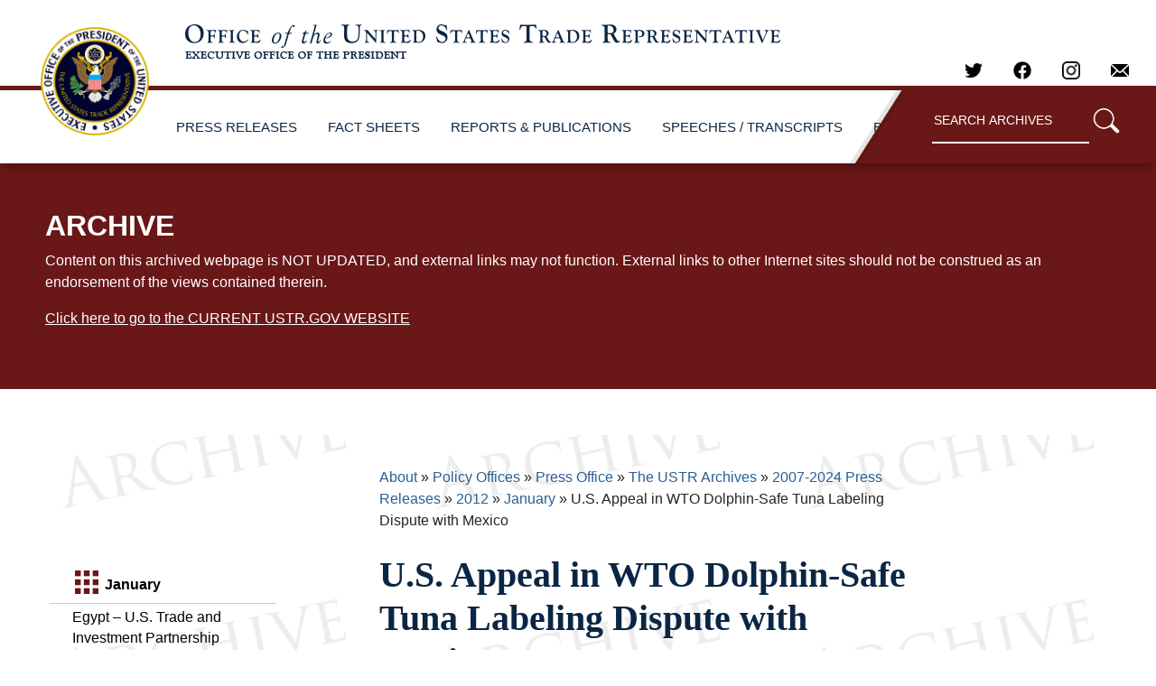

--- FILE ---
content_type: text/html; charset=UTF-8
request_url: https://ustr.gov/about-us/policy-offices/press-office/press-releases/2012/january/us-appeal-wto-dolphin-safe-tuna-labeling-dispute-m
body_size: 7345
content:
<!DOCTYPE html>
<html lang="en" dir="ltr" prefix="content: http://purl.org/rss/1.0/modules/content/  dc: http://purl.org/dc/terms/  foaf: http://xmlns.com/foaf/0.1/  og: http://ogp.me/ns#  rdfs: http://www.w3.org/2000/01/rdf-schema#  schema: http://schema.org/  sioc: http://rdfs.org/sioc/ns#  sioct: http://rdfs.org/sioc/types#  skos: http://www.w3.org/2004/02/skos/core#  xsd: http://www.w3.org/2001/XMLSchema# ">
  <head>
    <meta charset="utf-8" />
<meta name="description" content="Today the United States is filing an appeal in the World Trade Organization (WTO) dispute with Mexico challenging the United States’ dolphin-safe labeling measures for tuna products sold in America. On September 15, 2011, a WTO Panel report in this dispute was released, which found that the objectives of the U.S. measures are legitimate; that the measures do not treat Mexico’s tuna products any less favorably than tuna products from the United States or other WTO Members; and that any adverse effects felt by Mexican tuna producers from the U.S." />
<link rel="canonical" href="https://ustr.gov/about-us/policy-offices/press-office/press-releases/2012/january/us-appeal-wto-dolphin-safe-tuna-labeling-dispute-m" />
<meta property="og:site_name" content="United States Trade Representative" />
<meta property="og:url" content="https://ustr.gov/about-us/policy-offices/press-office/press-releases/2012/january/us-appeal-wto-dolphin-safe-tuna-labeling-dispute-m" />
<meta property="og:title" content="U.S. Appeal in WTO Dolphin-Safe Tuna Labeling Dispute with Mexico" />
<meta name="twitter:card" content="summary_large_image" />
<meta name="twitter:title" content="U.S. Appeal in WTO Dolphin-Safe Tuna Labeling Dispute with Mexico" />
<meta name="twitter:site" content="@USTradeRep" />
<meta name="Generator" content="Drupal 10 (https://www.drupal.org)" />
<meta name="MobileOptimized" content="width" />
<meta name="HandheldFriendly" content="true" />
<meta name="viewport" content="width=device-width, initial-scale=1.0" />
<link rel="icon" href="/sites/all/themes/ustr/images/favicon.ico" type="image/vnd.microsoft.icon" />

    <title>U.S. Appeal in WTO Dolphin-Safe Tuna Labeling Dispute with Mexico | United States Trade Representative</title>
    <link rel="stylesheet" media="all" href="/sites/default/files/css/css_9IxSsvn8lfRLdcMzVbAznIhDR63jTJ2acNfhipx5K9Q.css?delta=0&amp;language=en&amp;theme=archive&amp;include=eJw1i1EKwCAMxS7k8EzVPVyhVfCJ4E4_GfiXECI9PzoRi7UkdnEs01pCNiFXTEIcdpBSwOO13bu1jk3dxfRF4OKA_9sHEGEigQ" />
<link rel="stylesheet" media="all" href="/sites/default/files/css/css_nU64JVTjhhByVMd7NYFLg3Tc1hBU_qCOUMoXkjELW_c.css?delta=1&amp;language=en&amp;theme=archive&amp;include=eJw1i1EKwCAMxS7k8EzVPVyhVfCJ4E4_GfiXECI9PzoRi7UkdnEs01pCNiFXTEIcdpBSwOO13bu1jk3dxfRF4OKA_9sHEGEigQ" />

    <script type="application/json" data-drupal-selector="drupal-settings-json">{"path":{"baseUrl":"\/","pathPrefix":"","currentPath":"node\/5927","currentPathIsAdmin":false,"isFront":false,"currentLanguage":"en"},"pluralDelimiter":"\u0003","suppressDeprecationErrors":true,"user":{"uid":0,"permissionsHash":"0fc1ebe0021f3c0b25a03e714ca2b185a723084a3d4dcdd2fe3866c561896807"}}</script>
<script src="/sites/default/files/js/js_yNBd9QJtjL26eRUfDJThXV4DOwoZS3YWmZ4YRtcv2y4.js?scope=header&amp;delta=0&amp;language=en&amp;theme=archive&amp;include=eJxLLErOyCxL1U_PyU9KzNEtLqnMycxLBwBjcQi6"></script>

  </head>
  <body class="layout-one-sidebar layout-sidebar-first home" style="position:relative;min-height:100%;top:0px;">
	<div id="content">
				<div id="skip-link">
			<a href="#main-content" class="visually-hidden focusable">
			  Skip to main content
			</a>
		</div>
		
		  <div class="dialog-off-canvas-main-canvas" data-off-canvas-main-canvas>
    <div id="page-wrapper">
  <div id="page">
    
		
<div class="site-mobile-menu site-navbar-target">
	<div class="site-mobile-menu-header">
		<div class="site-mobile-menu-close mt-3">
			<span class="icon-close2 js-menu-toggle"></span>
		</div>
	</div>
	<div class="site-mobile-menu-body"></div>
</div> 
<div class="site-navbar-wrap">
	<div class="site-navbar-top">
		<div class="">
			<div class="row align-items-center">
				<div class="col-9">
					<div class="d-flex mr-auto">
						<a href="/about-us/policy-offices/press-office/-ustr-archives"><img class="logo" alt="United States Trade Representative" src="/themes/custom/archive/images/ustr_text.png"></a>
						<!--<a href="#" class="d-flex align-items-center mr-4">
							<span class="icon-envelope mr-2"></span>
							<span class="d-none d-md-inline-block"><span class="__cf_email__" data-cfemail="ed84838b82ad8982808c8483c38e8280">[email&#160;protected]</span></span>
						</a>
						<a href="#" class="d-flex align-items-center mr-auto">
							<span class="icon-phone mr-2"></span>
							<span class="d-none d-md-inline-block">+1 234 4567 8910</span>
						</a>-->
					</div>
				</div>
				<div class="col-3 text-right js-clone-nav">
					<div class="mr-auto social-header">
				    	<a href="https://twitter.com/USTradeRep" target="_blank" rel="noopener">
				    		<img alt="Twitter" class="social" src="/themes/custom/archive/images/twitter-dark.png">
				    	</a>
						<a href="https://www.facebook.com/pages/Office-of-the-United-States-Trade-Representative/107836672572718" target="_blank" rel="noopener">
							<img alt="Facebook" class="social" src="/themes/custom/archive/images/facebook_logo_dark.png">
						</a>
						<a href="https://www.instagram.com/ustraderep/?hl=en" target="_blank" rel="noopener">
							<img alt="Instagram" class="social" src="/themes/custom/archive/images/instagram-logo.png">
						</a>
						<a href="mailto:media@ustr.eop.gov" target="_blank" rel="noopener">
							<img alt="E-mail" class="social" src="/themes/custom/archive/images/email-icon.png">
						</a>
					</div>
				</div>
			</div>
		</div>
	</div>
	<div id="scroller-anchor"></div>
	<div id="scroller" class="site-navbar site-navbar-target js-sticky-header">
		<div class="align-items-center">
			<div class="col-2" style="z-index:2;">
				<a href="/about-us/policy-offices/press-office/-ustr-archives"><img class="logo" alt="United States Trade Representative" src="/themes/custom/archive/images/ustr_logo.png"></a>
			</div>
			<div class="col-12 no-padding">
				<nav class="site-navigation" role="navigation">
					<div class="d-inline-block d-xl-none ml-md-0 mr-auto py-3">
						<a href="#" class="site-menu-toggle js-menu-toggle"><span class="icon-menu h3"></span></a>
					</div>
					<ul class="site-menu main-menu js-clone-nav d-none d-xl-block">
						<li>
							<a href="/about-us/policy-offices/press-office/ustr-archives/2007-2021-press-releases" class="nav-link">PRESS RELEASES</a>
						</li>
						<li>
							<a href="/about-us/policy-offices/press-office/ustr-archives/2007-2020-fact-sheets" class="nav-link">FACT SHEETS</a>
						</li>
						<li>
							<a href="/about-us/policy-offices/press-office/ustr-archives/2007-2020-reports-and-publications" class="nav-link">REPORTS & PUBLICATIONS</a>
						</li>
						<li>
							<a href="/about-us/policy-offices/press-office/speechestranscripts" class="nav-link">SPEECHES / TRANSCRIPTS</a>
						</li>
						<li>
							<a href="/about-us/policy-offices/press-office/ustr-archives/blog" class="nav-link">BLOG</a>
						</li>
						
						<li style="height: 100%;">
						<span class="text-right" style="
							    /* float: right; */
							    top: 0;
							    height: 100%;
							    /* width: max-content; */
							    right: 0;
							    position: absolute;
							">
						<img style="position:absolute;position: relative;height:100%;display: inline-flex;transform:translateX(-220px);" src="/themes/custom/archive/images/nav-archive-sep.png">
						</span></li>
						<li id="search" class="text-right">
							<span>
								<form action="/archive-search" role="search" method="get" accept-charset="utf-8">
									<input type="text" name="q" value="" placeholder="SEARCH ARCHIVES" class="box" aria-label="Search through site content">
									<button type="submit"><img alt="search" width="30px;" src="/themes/custom/archive/images/search-icon.png"/></button>
								</form>
							</span>
						</li>
					</ul>
				</nav>
			</div>
		</div>
	</div>
</div>
    	
	            <div class="archive-banner small-12"><h2>ARCHIVE</h2><p>Content on this archived webpage is NOT UPDATED, and external links may not function. External links to other Internet sites should not be construed as an endorsement of the views contained therein.</p><p><a href="/">Click here to go to the CURRENT USTR.GOV WEBSITE</a></p></div>
    <div id="main" class="row main">
									<div class="col-sm-12 col-lg-3 column left-nav-column">
				  <div class="leftnav">
					<ul class="accordion ui-accordion ui-widget ui-helper-reset" role="tablist">
					              	<li>
		<h3 class="ui-accordion-header ui-helper-reset ui-state-default ui-accordion-header-active ui-state-active ui-corner-top ui-accordion-icons" role="tab" id="ui-accordion-1-header-0" aria-controls="ui-accordion-1-panel-0" aria-selected="true" tabindex="0"><span class="ui-accordion-header-icon ui-icon ui-icon-triangle-1-s" style="pointer-events: none;"></span>
		January
				</h3>
		<ul class="menu ui-accordion-content ui-helper-reset ui-widget-content ui-corner-bottom ui-accordion-content-active" id="ui-accordion-1-panel-0" aria-labelledby="ui-accordion-1-header-0" role="tabpanel" aria-expanded="true" aria-hidden="false" style="display: block; min-height: 725px;border-left:none;border-right:none;">
																						<li class="collapsed">
						<a class="left-nav-item" href="/about-us/policy-offices/press-office/press-releases/2012/january/egypt-%E2%80%93-us-trade-and-investment-partnership-promot" title="Egypt – U.S. Trade and Investment Partnership Promoting Opportunity &amp; Job Creation">Egypt – U.S. Trade and Investment Partnership Promoting Opportunity &amp; Job Creation</a>
									</li>
																						<li class="collapsed">
						<a class="left-nav-item" href="/about-us/policy-offices/press-office/press-releases/2012/january/joint-statement-meeting-dominican-republic-central" title="Joint Statement from the Meeting of the Dominican Republic-Central America-United States Free Trade Commission">Joint Statement from the Meeting of the Dominican Republic-Central America-United States Free Trade Commission</a>
									</li>
																						<li class="collapsed">
						<a class="left-nav-item" href="/about-us/policy-offices/press-office/press-releases/2012/january/postponement-us-india-trade-policy-forum-tpf" title="Postponement of U.S.-India Trade Policy Forum (TPF)">Postponement of U.S.-India Trade Policy Forum (TPF)</a>
									</li>
																						<li class="collapsed">
						<a class="left-nav-item" href="/about-us/policy-offices/press-office/press-releases/2012/january/press-office-week-ahead-january-15-21-2012" title="Press Office Week Ahead for January 15-21, 2012">Press Office Week Ahead for January 15-21, 2012</a>
									</li>
																						<li class="collapsed">
						<a class="left-nav-item" href="/about-us/policy-offices/press-office/press-releases/2012/january/press-office-week-ahead-january-22-28-2012" title="Press Office Week Ahead for January 22-28, 2012">Press Office Week Ahead for January 22-28, 2012</a>
									</li>
																						<li class="collapsed">
						<a class="left-nav-item" href="/press-office-week-ahead-january-29-february-3-2012" title="Press Office Week Ahead for January 29-February 3, 2012">Press Office Week Ahead for January 29-February 3, 2012</a>
									</li>
																						<li class="collapsed">
						<a class="left-nav-item" href="/about-us/policy-offices/press-office/press-releases/2012/january/readout-meeting-between-united-states-trade-repres" title="Readout of a meeting between United States Trade Representative Ron Kirk and Colombian Minister of Labor Rafael Pardo Rueda">Readout of a meeting between United States Trade Representative Ron Kirk and Colombian Minister of Labor Rafael Pardo Rueda</a>
									</li>
																																	<li class="collapsed">
						<a class="left-nav-item active" href="/about-us/policy-offices/press-office/press-releases/2012/january/us-appeal-wto-dolphin-safe-tuna-labeling-dispute-m" title="U.S. Appeal in WTO Dolphin-Safe Tuna Labeling Dispute with Mexico">U.S. Appeal in WTO Dolphin-Safe Tuna Labeling Dispute with Mexico</a>
									</li>
																						<li class="collapsed">
						<a class="left-nav-item" href="/about-us/policy-offices/press-office/press-releases/2012/january/us-trade-representative-ron-kirk-announces-progres" title="U.S. Trade Representative Ron Kirk Announces Progress through U.S.-Japan Economic Harmonization Initiative, Expanding Trade and">U.S. Trade Representative Ron Kirk Announces Progress through U.S.-Japan Economic Harmonization Initiative, Expanding Trade and</a>
									</li>
																						<li class="collapsed">
						<a class="left-nav-item" href="/about-us/policy-offices/press-office/press-releases/2012/january/us-trade-representative-ron-kirk-announces-us-vict" title="U.S. Trade Representative Ron Kirk Announces U.S. Victory in Challenge to China’s Raw Materials Export Restraints">U.S. Trade Representative Ron Kirk Announces U.S. Victory in Challenge to China’s Raw Materials Export Restraints</a>
									</li>
																						<li class="collapsed">
						<a class="left-nav-item" href="/about-us/policy-offices/press-office/press-releases/2012/january/united-states-and-canada-sign-two-year-extension-2" title="United States And Canada Sign A Two-Year Extension Of The 2006 U.S.-Canada Softwood Lumber Agreement">United States And Canada Sign A Two-Year Extension Of The 2006 U.S.-Canada Softwood Lumber Agreement</a>
									</li>
																						<li class="collapsed">
						<a class="left-nav-item" href="/about-us/policy-offices/press-office/press-releases/2012/january/united-states-and-saudi-arabia-work-strengthen-tie" title="United States and Saudi Arabia Work to Strengthen Ties, Expand Trade and Investment Relationship">United States and Saudi Arabia Work to Strengthen Ties, Expand Trade and Investment Relationship</a>
									</li>
																						<li class="collapsed">
						<a class="left-nav-item" href="/about-us/policy-offices/press-office/press-releases/update-implementation-free-trade-agreements-korea-colombia-and" title="Update on Implementation of Free Trade Agreements with Korea, Colombia, and Panama">Update on Implementation of Free Trade Agreements with Korea, Colombia, and Panama</a>
									</li>
																						<li class="collapsed">
						<a class="left-nav-item" href="/about-us/policy-offices/press-office/press-releases/2012/january/update-implementation-trade-agreements-korea-colom" title="Update on Implementation of Trade Agreements with Korea, Colombia, and Panama">Update on Implementation of Trade Agreements with Korea, Colombia, and Panama</a>
									</li>
																						<li class="collapsed">
						<a class="left-nav-item" href="/about-us/policy-offices/press-office/press-releases/2012/january/ustr-press-office-week-ahead-january-8-%E2%80%93january-14" title="USTR Press Office Week Ahead: January 8 –January 14, 2012">USTR Press Office Week Ahead: January 8 –January 14, 2012</a>
									</li>
					</ul>
			</li>


  


					</ul>
				  </div>
				</div>
																<div class="col-sm-12 col-lg-9 column content-column">
					                <h2 id="system-breadcrumb" class="visually-hidden">Breadcrumb</h2>
    <div class="breadcrumb">
          <li>
                  <a href="/about-us">About</a>
              </li>
          <li>
                  <a href="/about-us/policy-offices">Policy Offices</a>
              </li>
          <li>
                  <a href="/about-us/policy-offices/press-office">Press Office</a>
              </li>
          <li>
                  <a href="/about-us/policy-offices/press-office/-ustr-archives">The USTR Archives</a>
              </li>
          <li>
                  <a href="/about/policy-offices/press-office/ustr-archives/2007-2024-press-releases">2007-2024 Press Releases</a>
              </li>
          <li>
                  <a href="/about-us/policy-offices/press-office/press-releases/2012">2012</a>
              </li>
          <li>
                  <a href="/about-us/policy-offices/press-office/press-releases/2012/january">January</a>
              </li>
          <li>
                  U.S. Appeal in WTO Dolphin-Safe Tuna Labeling Dispute with Mexico
              </li>
        </div>

  
          <h1 class="pageTitle"><span id="pageTitle"  class="field field--name-title field--type-string field--label-hidden">U.S. Appeal in WTO Dolphin-Safe Tuna Labeling Dispute with Mexico</span>
</h1>
  <div class="title-underline"></div>
  

  


					
										    <div data-drupal-messages-fallback class="hidden"></div>
            <p>January 20, 2012 </p>
      <article about="/about-us/policy-offices/press-office/press-releases/2012/january/us-appeal-wto-dolphin-safe-tuna-labeling-dispute-m" class="node node--type-general node--view-mode-full clearfix">

  
	
            <div class="clearfix text-formatted field field--name-body field--type-text-with-summary field--label-hidden field__item"><p>Today the United States is filing an appeal in the World Trade Organization (WTO) dispute with Mexico challenging the United States’ dolphin-safe labeling measures for tuna products sold in America. On September 15, 2011, a WTO Panel report in this dispute was released, which found that the objectives of the U.S. measures are legitimate; that the measures do not treat Mexico’s tuna products any less favorably than tuna products from the United States or other WTO Members; and that any adverse effects felt by Mexican tuna producers from the U.S. labeling requirements are the result of choices made by Mexico’s own fishing fleet and canners. However, the Panel also found the U.S. measures to be more trade restrictive than necessary to achieve the objectives of the measures. After careful review and consideration of the Panel report, the United States has decided to file an appeal today.</p>
<p><strong>“Our dolphin-safe labeling measures for tuna products provide information for American consumers as they make food purchasing decisions for their families,”</strong> said Andrea Mead, Press Secretary for the United States Trade Representative. <strong>“Our decision to appeal the WTO ruling in this case demonstrates the commitment of the United States to our dolphin-safe labeling measures.”</strong></p>
<p>Under the United States’ dolphin-safe labeling provisions, producers of tuna products – whether foreign or domestic – have the option of labeling tuna products that meet the standards of the U.S. provisions as dolphin safe. One such condition, challenged by Mexico, is that the label cannot be used if dolphins are purposefully chased and encircled in order to catch tuna. This fishing method is harmful to dolphins.</p>
<p>The U.S. dolphin-safe labeling provisions establish conditions under which tuna products may voluntarily be labeled “dolphin-safe.” Tuna products may not be labeled as “dolphin-safe” if the tuna in those products is caught by intentionally encircling (“setting on”) dolphins with purse seine nets. Some Mexican fishing vessels use this method when fishing for tuna. Mexico asserted that the U.S. dolphin-safe labeling provisions deny Mexican tuna effective access to the U.S. market.</p>
<p>In October 2008, Mexico filed a request for WTO dispute settlement consultations with the United States regarding U.S. provisions pertaining to the voluntary dolphin-safe labeling of tuna and tuna products. The United States subsequently invoked its NAFTA rights and requested that Mexico refrain from proceeding in the WTO and move the case to the NAFTA, as provided for in Article 2005 of the NAFTA. The NAFTA is the appropriate place to litigate such issues, however, Mexico has blocked that process for settling this dispute.</p>
<p>On April 20, 2009, a WTO Panel was established to consider Mexico’s claims. That Panel circulated its final report, mentioned above, to other WTO Members and the public in September 2011. The appeal filed by the United States today is the next step in the dispute settlement process.</p>
</div>
      
</article>

											
																						<ul class='listing'>
						<div style="display:none;"></div>
												</ul>
									</div>
							    </div>
        
		<div id="footer">

            <form action="https://urtr.us7.list-manage.com/subscribe/post?u=b58f12c4da47019d98a1e84ef&amp;id=df7e2dfbfe" method="post" id="mc-embedded-subscribe-form" name="mc-embedded-subscribe-form" target="_blank" rel="noopener" class="email-form pt-3 pb-0 mb-3">
  <div class="row form-group justify-content-center">
    <label for="" class="col-sm-5 col-form-label col-form-label-lg text-center pr-0 font-weight-bold">Subscribe to receive Updates from the Press Office</label>
    <div class="col-sm-4 text-center mt-1">
      <input class="form-control form-control-lg" type="email" value="" name="EMAIL" id="mce-EMAIL" placeholder="Email Address" >
    </div>
    <div style="position: absolute; left: -5000px;" aria-hidden="true"><input type="text" name="b_b58f12c4da47019d98a1e84ef_df7e2dfbfe" tabindex="-1" value=""></div>      
    <div class="col-sm-3 text-center mt-1 pl-0">
      <button type="submit" class="btn email-submit font-weight-bold" value="Subscribe" name="subscribe" id="mc-embedded-subscribe" >Subscribe</button>
    </div>      
  </div>
                </form>

			<div class="row">
				<div class="col-sm-4 columns footer-contact">
					<div class="footer-header">
						<a style="" href="https://ustr.gov/"><img alt="United States Trade Representative" src="/themes/custom/archive/images/ustrlogo_dark.png"></a>
					</div>
					<div class="footer-list">
						<ul>
							<li>600 17th Street NW</a></li>
							<li>Washington, DC 20508</a></li>
							<li class="social-footer">
								<a style="margin-left:-12px;" target="_blank" rel="noopener" href="https://twitter.com/USTradeRep"><img alt="Twitter" class="social" src="/themes/custom/archive/images/twitter.png"></a>
								<a style="margin-left:-12px;" target="_blank" rel="noopener" href="https://www.facebook.com/pages/Office-of-the-United-States-Trade-Representative/107836672572718"><img alt="Facebook" class="social" src="/themes/custom/archive/images/facebook_logo.png"></a>
								<a style="margin-left:-12px;" target="_blank" rel="noopener" href=https://www.instagram.com/ustraderep/?hl=en"><img alt="Instagram" class="social" src="/themes/custom/archive/images/instagram-logo.png"></a>
								<a style="margin-left:-12px;" target="_blank" rel="noopener" href="mailto:media@ustr.eop.gov"><img alt="E-mail" class="social" src="/themes/custom/archive/images/email-icon.png"></a>
							</li>
						</ul>
					</div>
				</div>
				<div class="col-sm-2 columns footer-sitemap">
					<div class="footer-header">
						<a href="/about-us/policy-offices/press-office/press-releases">USTR News</a>
					</div>
					<div class="footer-list">
						<ul>
							<li><a href="/about-us/policy-offices/press-office/press-releases">Press Releases</a></li>
							<li><a href="/about-us/policy-offices/press-office/fact-sheets">Fact Sheets</a></li>
							<li><a href="/about-us/policy-offices/press-office/speeches">Speeches and Remarks</a></li>
							<li><a href="/about-us/policy-offices/press-office/reports-and-publications">Reports</a></li>
						</ul>
					</div>
				</div>
				<div class="col-sm-2 columns footer-sitemap">
					<div class="footer-header">
						<a href="https://ustr.gov/">Initiatives</a>
					</div>
					<div class="footer-list">
						<ul>
							<li><a href="/issue-areas/labor">Labor</a></li>
							<li><a href="/issue-areas/enforcement/monitoring-and-enforcement-actions">Monitoring and Enforcement</a></li>
							<li><a href="/issue-areas/preference-programs">Preference Programs</a></li>
                                                        <li><a href="/issue-areas/trade-organizations/world-trade-organization-wto">WTO</a></li>
                                                        <li><a href="/trade-agreements/free-trade-agreements">Free Trade Agreements</a></li>
						</ul>
					</div>
				</div>
				<div class="col-sm-2 columns footer-sitemap">
					<div class="footer-header">
						<a href="/about-us">About USTR</a>
					</div>
					<div class="footer-list">
						<ul>
							<li><a href="/about-us/history">History</a></li>
							<li><a href="/about-us/organization">Organization</a></li>
							<li><a href="/about-us/policy-offices">Policy Offices</a></li>
							<li><a href="/about-us/biographies-key-officials">Biographies of Key Officials</a></li>
							<li><a href="/about-us/advisory-committees">Advisory Committees</a></li>
							<li><a href="/about-us/ohcs/careers">Careers</a></li>
							<li><a href="/about-us/office-human-capital-and-services/careers/student-internship-program">Internship</a></li>
							<li><a href="/about-us/policy-offices/press-office/-ustr-archives">Archives</a></li>          
						</ul>
					</div>
				</div>
				<div class="col-sm-2 columns footer-sitemap">    
					<div class="footer-header">
						<a href="https://ustr.gov/">LEGAL</a>
					</div>
					<div class="footer-list">
						<ul>
							<li><a href="http://www.whitehouse.gov/open/around/eop/ustr">USTR.gov/open</a></li>
							<li><a href="/privacy-legal">Privacy &amp; Legal</a></li>
							<li><a href="/notices">Notices</a></li>
							<li><a href="/about-us/reading-room/foia">FOIA &amp; Privacy Act</a></li>
							<li><a href="https://ustr.theresumator.com/apply">Attorney Jobs</a></li>        
						</ul>
					</div>
				</div>
			</div>  
			<div class="row footer-language">
				<div class="col-sm-12 columns">
					<div class="footer-links">
					</div>
				</div>
			</div>
		</div>      
	</div> 

<script type="text/javascript">
  var gaJsHost = (("https:" == document.location.protocol) ? "https://ssl." : "http://www.");
  document.write(unescape("%3Cscript src='" + gaJsHost + "google-analytics.com/ga.js' type='text/javascript'%3E%3C/script%3E"));
</script>
<script type="text/javascript">
  var pageTracker = _gat._getTracker("UA-4234744-1");
  pageTracker._initData();
  pageTracker._trackPageview();
</script>
  



<div class="goog-te-spinner-pos"><div class="goog-te-spinner-animation"><svg xmlns="http://www.w3.org/2000/svg" class="goog-te-spinner" width="96px" height="96px" viewBox="0 0 66 66"><circle class="goog-te-spinner-path" fill="none" stroke-width="6" stroke-linecap="round" cx="33" cy="33" r="30"></circle></svg></div></div>

  </div>
</div>


  </div>

		
		
	</div>
	<div id="google_translate_element"></div>
  </body>
  <style>
	.top-bar-section ul li:hover:not(.has-form) > a, .top-bar-section li:not(.has-form) a:hover:not(.button), .top-bar-section .dropdown li:not(.has-form):not(.active):hover > a:not(.button) {
	    color: #856A00;
	    background-color: #F2F2F2;
	    /*font-weight:bold;*/
	}
   </style>

<script src="/themes/custom/archive/js/ustr.js"></script>
    <script src="/themes/custom/archive/js/vendor/sticky-helper.js"></script>
    <script src="/themes/custom/archive/js/vendor/jquery-cookie-master/src/jquery.cookie.js"></script>
<script src="/themes/custom/archive/js/vendor/jquery.sticky.js"></script>

<script src="/themes/custom/archive/slick/slick/slick.min.js?v=8.8.0"></script>
</html>
